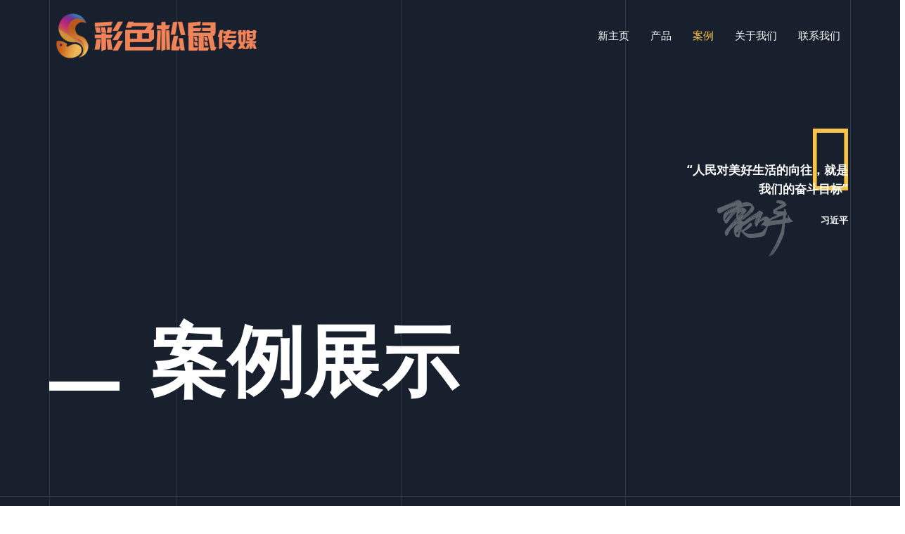

--- FILE ---
content_type: text/css
request_url: http://csssv.com/wp-content/uploads/elementor/css/post-11.css?ver=1756370745
body_size: 2940
content:
.elementor-11 .elementor-element.elementor-element-91b4d81 > .elementor-background-overlay{background-image:url("http://csssv.com/wp-content/uploads/2023/04/bg-07-free-img.jpg");background-position:center center;background-repeat:no-repeat;background-size:cover;opacity:0.75;}.elementor-11 .elementor-element.elementor-element-91b4d81 > .elementor-container{min-height:75vh;}.elementor-11 .elementor-element.elementor-element-91b4d81{border-style:solid;border-width:0px 0px 1px 0px;border-color:var( --e-global-color-secondary );}.elementor-11 .elementor-element.elementor-element-f13e065 > .elementor-element-populated{padding:230px 0px 150px 0px;}.elementor-11 .elementor-element.elementor-element-4bdde65{--divider-border-style:solid;--divider-color:var( --e-global-color-astglobalcolor2 );--divider-border-width:13px;}.elementor-11 .elementor-element.elementor-element-4bdde65 .elementor-divider-separator{width:100px;margin:0 auto;margin-left:0;}.elementor-11 .elementor-element.elementor-element-4bdde65 .elementor-divider{text-align:left;padding-block-start:0px;padding-block-end:0px;}.elementor-11 .elementor-element.elementor-element-afd6fa2 > .elementor-element-populated{padding:200px 0px 135px 0px;}.elementor-11 .elementor-element.elementor-element-bc96233 > .elementor-element-populated{margin:-29px 0px 200px 0px;--e-column-margin-right:0px;--e-column-margin-left:0px;padding:200px 0px 182px 50px;}.elementor-11 .elementor-element.elementor-element-40096ce > .elementor-widget-container{margin:0px -25px -52px 0px;}.elementor-11 .elementor-element.elementor-element-40096ce .elementor-icon-wrapper{text-align:right;}.elementor-11 .elementor-element.elementor-element-40096ce.elementor-view-stacked .elementor-icon{background-color:var( --e-global-color-astglobalcolor0 );}.elementor-11 .elementor-element.elementor-element-40096ce.elementor-view-framed .elementor-icon, .elementor-11 .elementor-element.elementor-element-40096ce.elementor-view-default .elementor-icon{color:var( --e-global-color-astglobalcolor0 );border-color:var( --e-global-color-astglobalcolor0 );}.elementor-11 .elementor-element.elementor-element-40096ce.elementor-view-framed .elementor-icon, .elementor-11 .elementor-element.elementor-element-40096ce.elementor-view-default .elementor-icon svg{fill:var( --e-global-color-astglobalcolor0 );}.elementor-11 .elementor-element.elementor-element-40096ce .elementor-icon{font-size:100px;}.elementor-11 .elementor-element.elementor-element-40096ce .elementor-icon svg{height:100px;}.elementor-11 .elementor-element.elementor-element-bcb5d68{text-align:right;}.elementor-11 .elementor-element.elementor-element-0cc66be > .elementor-widget-container{padding:20px 0px 0px 0px;}.elementor-11 .elementor-element.elementor-element-0cc66be{text-align:right;}.elementor-11 .elementor-element.elementor-element-9573364 > .elementor-widget-container{margin:-25px -51px 0px 0px;}body:not(.rtl) .elementor-11 .elementor-element.elementor-element-9573364{left:30px;}body.rtl .elementor-11 .elementor-element.elementor-element-9573364{right:30px;}.elementor-11 .elementor-element.elementor-element-9573364{top:292px;text-align:center;}.elementor-11 .elementor-element.elementor-element-9573364 img{opacity:0.3;border-radius:0px 0px 0px 0px;}.elementor-11 .elementor-element.elementor-element-7766106{border-style:solid;border-width:1px 0px 1px 0px;border-color:var( --e-global-color-secondary );margin-top:70px;margin-bottom:70px;}.elementor-11 .elementor-element.elementor-element-1493615 > .elementor-element-populated{padding:0px 50px 0px 0px;}.elementor-11 .elementor-element.elementor-element-f94b933 > .elementor-widget-container{margin:-7px 0px 0px 0px;}.elementor-11 .elementor-element.elementor-element-f94b933 .elementor-heading-title{color:var( --e-global-color-astglobalcolor0 );}.elementor-11 .elementor-element.elementor-element-43434b2 > .elementor-element-populated{margin:0px 0px 0px 0px;--e-column-margin-right:0px;--e-column-margin-left:0px;}.elementor-11 .elementor-element.elementor-element-424d8c8{border-style:solid;border-width:1px 0px 1px 0px;border-color:var( --e-global-color-secondary );}.elementor-11 .elementor-element.elementor-element-ef40511{border-style:solid;border-width:0px 0px 1px 0px;border-color:var( --e-global-color-secondary );}.elementor-11 .elementor-element.elementor-element-56ba33d:not(.elementor-motion-effects-element-type-background) > .elementor-widget-wrap, .elementor-11 .elementor-element.elementor-element-56ba33d > .elementor-widget-wrap > .elementor-motion-effects-container > .elementor-motion-effects-layer{background-image:url("http://csssv.com/wp-content/uploads/2023/04/横版-vt1放大_看图王-1-1-e1680580254869.jpg");background-position:center center;background-repeat:no-repeat;background-size:cover;}.elementor-11 .elementor-element.elementor-element-56ba33d > .elementor-element-populated >  .elementor-background-overlay{background-color:var( --e-global-color-astglobalcolor5 );opacity:0.2;}.elementor-11 .elementor-element.elementor-element-56ba33d:hover > .elementor-element-populated >  .elementor-background-overlay{background-color:var( --e-global-color-astglobalcolor0 );opacity:0.85;}.elementor-bc-flex-widget .elementor-11 .elementor-element.elementor-element-56ba33d.elementor-column .elementor-widget-wrap{align-items:flex-end;}.elementor-11 .elementor-element.elementor-element-56ba33d.elementor-column.elementor-element[data-element_type="column"] > .elementor-widget-wrap.elementor-element-populated{align-content:flex-end;align-items:flex-end;}.elementor-11 .elementor-element.elementor-element-56ba33d > .elementor-element-populated{transition:background 0.3s, border 0.3s, border-radius 0.3s, box-shadow 0.3s;padding:50px 50px 25px 50px;}.elementor-11 .elementor-element.elementor-element-56ba33d > .elementor-element-populated > .elementor-background-overlay{transition:background 0.3s, border-radius 0.3s, opacity 0.3s;}.elementor-11 .elementor-element.elementor-element-e39dc79 > .elementor-widget-container{margin:0px 0px 0px 0px;padding:0px 0px 0px 0px;}.elementor-11 .elementor-element.elementor-element-153d861:not(.elementor-motion-effects-element-type-background) > .elementor-widget-wrap, .elementor-11 .elementor-element.elementor-element-153d861 > .elementor-widget-wrap > .elementor-motion-effects-container > .elementor-motion-effects-layer{background-color:var( --e-global-color-astglobalcolor5 );background-image:url("http://csssv.com/wp-content/uploads/2023/04/1案例展示-logo-vt-1.png");background-position:center center;background-repeat:no-repeat;}.elementor-11 .elementor-element.elementor-element-153d861 > .elementor-element-populated{transition:background 0.3s, border 0.3s, border-radius 0.3s, box-shadow 0.3s;}.elementor-11 .elementor-element.elementor-element-153d861 > .elementor-element-populated > .elementor-background-overlay{transition:background 0.3s, border-radius 0.3s, opacity 0.3s;}.elementor-11 .elementor-element.elementor-element-5d9ebf6{--spacer-size:320px;}.elementor-11 .elementor-element.elementor-element-20e846c{border-style:solid;border-width:0px 0px 1px 0px;border-color:var( --e-global-color-secondary );}.elementor-11 .elementor-element.elementor-element-9a154d1:not(.elementor-motion-effects-element-type-background) > .elementor-widget-wrap, .elementor-11 .elementor-element.elementor-element-9a154d1 > .elementor-widget-wrap > .elementor-motion-effects-container > .elementor-motion-effects-layer{background-color:var( --e-global-color-astglobalcolor5 );background-image:url("http://csssv.com/wp-content/uploads/2023/04/2案例展示-logo-海威斯特-1-1.png");background-position:center center;background-repeat:no-repeat;}.elementor-11 .elementor-element.elementor-element-9a154d1 > .elementor-element-populated{transition:background 0.3s, border 0.3s, border-radius 0.3s, box-shadow 0.3s;}.elementor-11 .elementor-element.elementor-element-9a154d1 > .elementor-element-populated > .elementor-background-overlay{transition:background 0.3s, border-radius 0.3s, opacity 0.3s;}.elementor-11 .elementor-element.elementor-element-cf7cc46{--spacer-size:320px;}.elementor-11 .elementor-element.elementor-element-739e630:not(.elementor-motion-effects-element-type-background) > .elementor-widget-wrap, .elementor-11 .elementor-element.elementor-element-739e630 > .elementor-widget-wrap > .elementor-motion-effects-container > .elementor-motion-effects-layer{background-image:url("http://csssv.com/wp-content/uploads/2023/04/海威斯特5-2放大11_看图王-1.jpg");background-position:center center;background-repeat:no-repeat;background-size:cover;}.elementor-11 .elementor-element.elementor-element-739e630 > .elementor-element-populated >  .elementor-background-overlay{background-color:var( --e-global-color-astglobalcolor5 );opacity:0.2;}.elementor-11 .elementor-element.elementor-element-739e630:hover > .elementor-element-populated >  .elementor-background-overlay{background-color:var( --e-global-color-astglobalcolor0 );opacity:0.85;}.elementor-bc-flex-widget .elementor-11 .elementor-element.elementor-element-739e630.elementor-column .elementor-widget-wrap{align-items:flex-end;}.elementor-11 .elementor-element.elementor-element-739e630.elementor-column.elementor-element[data-element_type="column"] > .elementor-widget-wrap.elementor-element-populated{align-content:flex-end;align-items:flex-end;}.elementor-11 .elementor-element.elementor-element-739e630 > .elementor-element-populated{transition:background 0.3s, border 0.3s, border-radius 0.3s, box-shadow 0.3s;padding:50px 50px 25px 50px;}.elementor-11 .elementor-element.elementor-element-739e630 > .elementor-element-populated > .elementor-background-overlay{transition:background 0.3s, border-radius 0.3s, opacity 0.3s;}.elementor-11 .elementor-element.elementor-element-c586577{border-style:solid;border-width:0px 0px 1px 0px;border-color:var( --e-global-color-secondary );}.elementor-11 .elementor-element.elementor-element-76e2f66:not(.elementor-motion-effects-element-type-background) > .elementor-widget-wrap, .elementor-11 .elementor-element.elementor-element-76e2f66 > .elementor-widget-wrap > .elementor-motion-effects-container > .elementor-motion-effects-layer{background-image:url("http://csssv.com/wp-content/uploads/2023/04/网站案例展示-赫敦-1-1.jpg");background-position:center center;background-repeat:no-repeat;background-size:cover;}.elementor-11 .elementor-element.elementor-element-76e2f66 > .elementor-element-populated >  .elementor-background-overlay{background-color:#4D4A46;opacity:0.2;}.elementor-11 .elementor-element.elementor-element-76e2f66:hover > .elementor-element-populated >  .elementor-background-overlay{background-color:var( --e-global-color-astglobalcolor0 );opacity:0.85;}.elementor-bc-flex-widget .elementor-11 .elementor-element.elementor-element-76e2f66.elementor-column .elementor-widget-wrap{align-items:flex-end;}.elementor-11 .elementor-element.elementor-element-76e2f66.elementor-column.elementor-element[data-element_type="column"] > .elementor-widget-wrap.elementor-element-populated{align-content:flex-end;align-items:flex-end;}.elementor-11 .elementor-element.elementor-element-76e2f66 > .elementor-element-populated{transition:background 0.3s, border 0.3s, border-radius 0.3s, box-shadow 0.3s;padding:50px 50px 25px 50px;}.elementor-11 .elementor-element.elementor-element-76e2f66 > .elementor-element-populated > .elementor-background-overlay{transition:background 0.3s, border-radius 0.3s, opacity 0.3s;}.elementor-11 .elementor-element.elementor-element-e277c35:not(.elementor-motion-effects-element-type-background) > .elementor-widget-wrap, .elementor-11 .elementor-element.elementor-element-e277c35 > .elementor-widget-wrap > .elementor-motion-effects-container > .elementor-motion-effects-layer{background-color:var( --e-global-color-astglobalcolor5 );background-image:url("http://csssv.com/wp-content/uploads/2023/04/2案例展示-logo-赫顿-1-1.png");background-position:center center;background-repeat:no-repeat;}.elementor-11 .elementor-element.elementor-element-e277c35 > .elementor-element-populated{transition:background 0.3s, border 0.3s, border-radius 0.3s, box-shadow 0.3s;}.elementor-11 .elementor-element.elementor-element-e277c35 > .elementor-element-populated > .elementor-background-overlay{transition:background 0.3s, border-radius 0.3s, opacity 0.3s;}.elementor-11 .elementor-element.elementor-element-2102d3f{--spacer-size:320px;}.elementor-11 .elementor-element.elementor-element-e1c93a7{border-style:solid;border-width:0px 0px 0px 0px;border-color:var( --e-global-color-secondary );}.elementor-11 .elementor-element.elementor-element-8505950:not(.elementor-motion-effects-element-type-background) > .elementor-widget-wrap, .elementor-11 .elementor-element.elementor-element-8505950 > .elementor-widget-wrap > .elementor-motion-effects-container > .elementor-motion-effects-layer{background-color:var( --e-global-color-astglobalcolor5 );background-image:url("http://csssv.com/wp-content/uploads/2024/11/未标题-1.png");background-position:center center;background-repeat:no-repeat;}.elementor-11 .elementor-element.elementor-element-8505950 > .elementor-element-populated{transition:background 0.3s, border 0.3s, border-radius 0.3s, box-shadow 0.3s;}.elementor-11 .elementor-element.elementor-element-8505950 > .elementor-element-populated > .elementor-background-overlay{transition:background 0.3s, border-radius 0.3s, opacity 0.3s;}.elementor-11 .elementor-element.elementor-element-ef89431{--spacer-size:320px;}.elementor-11 .elementor-element.elementor-element-b9201da:not(.elementor-motion-effects-element-type-background) > .elementor-widget-wrap, .elementor-11 .elementor-element.elementor-element-b9201da > .elementor-widget-wrap > .elementor-motion-effects-container > .elementor-motion-effects-layer{background-image:url("http://csssv.com/wp-content/uploads/2024/11/案例展示-中铁-1-2.jpg");background-position:center center;background-repeat:no-repeat;background-size:cover;}.elementor-11 .elementor-element.elementor-element-b9201da > .elementor-element-populated >  .elementor-background-overlay{background-color:var( --e-global-color-astglobalcolor5 );opacity:0.2;}.elementor-11 .elementor-element.elementor-element-b9201da:hover > .elementor-element-populated >  .elementor-background-overlay{background-color:var( --e-global-color-astglobalcolor0 );opacity:0.85;}.elementor-bc-flex-widget .elementor-11 .elementor-element.elementor-element-b9201da.elementor-column .elementor-widget-wrap{align-items:flex-end;}.elementor-11 .elementor-element.elementor-element-b9201da.elementor-column.elementor-element[data-element_type="column"] > .elementor-widget-wrap.elementor-element-populated{align-content:flex-end;align-items:flex-end;}.elementor-11 .elementor-element.elementor-element-b9201da > .elementor-element-populated{transition:background 0.3s, border 0.3s, border-radius 0.3s, box-shadow 0.3s;padding:50px 50px 25px 50px;}.elementor-11 .elementor-element.elementor-element-b9201da > .elementor-element-populated > .elementor-background-overlay{transition:background 0.3s, border-radius 0.3s, opacity 0.3s;}.elementor-11 .elementor-element.elementor-element-add60bf{border-style:solid;border-width:0px 0px 1px 0px;border-color:var( --e-global-color-secondary );}.elementor-11 .elementor-element.elementor-element-9c3a265:not(.elementor-motion-effects-element-type-background) > .elementor-widget-wrap, .elementor-11 .elementor-element.elementor-element-9c3a265 > .elementor-widget-wrap > .elementor-motion-effects-container > .elementor-motion-effects-layer{background-image:url("http://csssv.com/wp-content/uploads/2024/11/集团档案-女1版.jpg");background-position:center center;background-repeat:no-repeat;background-size:cover;}.elementor-11 .elementor-element.elementor-element-9c3a265 > .elementor-element-populated >  .elementor-background-overlay{background-color:#4D4A46;opacity:0.2;}.elementor-11 .elementor-element.elementor-element-9c3a265:hover > .elementor-element-populated >  .elementor-background-overlay{background-color:var( --e-global-color-astglobalcolor0 );opacity:0.85;}.elementor-bc-flex-widget .elementor-11 .elementor-element.elementor-element-9c3a265.elementor-column .elementor-widget-wrap{align-items:flex-end;}.elementor-11 .elementor-element.elementor-element-9c3a265.elementor-column.elementor-element[data-element_type="column"] > .elementor-widget-wrap.elementor-element-populated{align-content:flex-end;align-items:flex-end;}.elementor-11 .elementor-element.elementor-element-9c3a265 > .elementor-element-populated{transition:background 0.3s, border 0.3s, border-radius 0.3s, box-shadow 0.3s;padding:50px 50px 25px 50px;}.elementor-11 .elementor-element.elementor-element-9c3a265 > .elementor-element-populated > .elementor-background-overlay{transition:background 0.3s, border-radius 0.3s, opacity 0.3s;}.elementor-11 .elementor-element.elementor-element-94c7abf:not(.elementor-motion-effects-element-type-background) > .elementor-widget-wrap, .elementor-11 .elementor-element.elementor-element-94c7abf > .elementor-widget-wrap > .elementor-motion-effects-container > .elementor-motion-effects-layer{background-color:var( --e-global-color-astglobalcolor5 );background-image:url("http://csssv.com/wp-content/uploads/2024/11/未标题-1.png");background-position:center center;background-repeat:no-repeat;}.elementor-11 .elementor-element.elementor-element-94c7abf > .elementor-element-populated{transition:background 0.3s, border 0.3s, border-radius 0.3s, box-shadow 0.3s;}.elementor-11 .elementor-element.elementor-element-94c7abf > .elementor-element-populated > .elementor-background-overlay{transition:background 0.3s, border-radius 0.3s, opacity 0.3s;}.elementor-11 .elementor-element.elementor-element-ebe9371{--spacer-size:320px;}.elementor-11 .elementor-element.elementor-element-d85617b{border-style:solid;border-width:0px 0px 0px 0px;border-color:var( --e-global-color-secondary );}.elementor-11 .elementor-element.elementor-element-d3d3965:not(.elementor-motion-effects-element-type-background) > .elementor-widget-wrap, .elementor-11 .elementor-element.elementor-element-d3d3965 > .elementor-widget-wrap > .elementor-motion-effects-container > .elementor-motion-effects-layer{background-color:var( --e-global-color-astglobalcolor5 );background-image:url("http://csssv.com/wp-content/uploads/2023/04/2案例展示-logo-海纳特-1-1.png");background-position:center center;background-repeat:no-repeat;}.elementor-11 .elementor-element.elementor-element-d3d3965 > .elementor-element-populated{transition:background 0.3s, border 0.3s, border-radius 0.3s, box-shadow 0.3s;}.elementor-11 .elementor-element.elementor-element-d3d3965 > .elementor-element-populated > .elementor-background-overlay{transition:background 0.3s, border-radius 0.3s, opacity 0.3s;}.elementor-11 .elementor-element.elementor-element-8faa8b0{--spacer-size:320px;}.elementor-11 .elementor-element.elementor-element-dae2430:not(.elementor-motion-effects-element-type-background) > .elementor-widget-wrap, .elementor-11 .elementor-element.elementor-element-dae2430 > .elementor-widget-wrap > .elementor-motion-effects-container > .elementor-motion-effects-layer{background-image:url("http://csssv.com/wp-content/uploads/2023/04/网站案例展示-海纳特2-1-1.jpg");background-position:center center;background-repeat:no-repeat;background-size:cover;}.elementor-11 .elementor-element.elementor-element-dae2430 > .elementor-element-populated >  .elementor-background-overlay{background-color:var( --e-global-color-astglobalcolor5 );opacity:0.2;}.elementor-11 .elementor-element.elementor-element-dae2430:hover > .elementor-element-populated >  .elementor-background-overlay{background-color:var( --e-global-color-astglobalcolor0 );opacity:0.85;}.elementor-bc-flex-widget .elementor-11 .elementor-element.elementor-element-dae2430.elementor-column .elementor-widget-wrap{align-items:flex-end;}.elementor-11 .elementor-element.elementor-element-dae2430.elementor-column.elementor-element[data-element_type="column"] > .elementor-widget-wrap.elementor-element-populated{align-content:flex-end;align-items:flex-end;}.elementor-11 .elementor-element.elementor-element-dae2430 > .elementor-element-populated{transition:background 0.3s, border 0.3s, border-radius 0.3s, box-shadow 0.3s;padding:50px 50px 25px 50px;}.elementor-11 .elementor-element.elementor-element-dae2430 > .elementor-element-populated > .elementor-background-overlay{transition:background 0.3s, border-radius 0.3s, opacity 0.3s;}@media(max-width:1024px){.elementor-11 .elementor-element.elementor-element-91b4d81 > .elementor-container{min-height:60vh;}.elementor-11 .elementor-element.elementor-element-91b4d81{padding:0px 25px 0px 25px;}.elementor-11 .elementor-element.elementor-element-f13e065 > .elementor-element-populated{padding:220px 0px 0px 0px;}.elementor-11 .elementor-element.elementor-element-4bdde65 .elementor-divider-separator{width:75px;}.elementor-11 .elementor-element.elementor-element-afd6fa2 > .elementor-element-populated{padding:200px 0px 100px 0px;}.elementor-11 .elementor-element.elementor-element-bc96233 > .elementor-element-populated{padding:260px 0px 0px 25px;}.elementor-11 .elementor-element.elementor-element-40096ce > .elementor-widget-container{margin:0px -15px -39px 0px;}.elementor-11 .elementor-element.elementor-element-40096ce .elementor-icon{font-size:65px;}.elementor-11 .elementor-element.elementor-element-40096ce .elementor-icon svg{height:65px;}.elementor-11 .elementor-element.elementor-element-bcb5d68{text-align:right;}.elementor-11 .elementor-element.elementor-element-9573364 > .elementor-widget-container{margin:-20px -15px 0px 0px;}body:not(.rtl) .elementor-11 .elementor-element.elementor-element-9573364{left:6px;}body.rtl .elementor-11 .elementor-element.elementor-element-9573364{right:6px;}.elementor-11 .elementor-element.elementor-element-9573364{top:399px;}.elementor-11 .elementor-element.elementor-element-7766106{margin-top:57px;margin-bottom:57px;padding:0px 25px 0px 25px;}.elementor-11 .elementor-element.elementor-element-1493615 > .elementor-element-populated{padding:0px 10px 0px 0px;}.elementor-11 .elementor-element.elementor-element-424d8c8{padding:0px 25px 0px 25px;}.elementor-11 .elementor-element.elementor-element-56ba33d > .elementor-element-populated{padding:20px 20px 0px 20px;}.elementor-11 .elementor-element.elementor-element-e39dc79 > .elementor-widget-container{padding:0px 0px 10px 0px;}.elementor-11 .elementor-element.elementor-element-153d861:not(.elementor-motion-effects-element-type-background) > .elementor-widget-wrap, .elementor-11 .elementor-element.elementor-element-153d861 > .elementor-widget-wrap > .elementor-motion-effects-container > .elementor-motion-effects-layer{background-size:250px auto;}.elementor-11 .elementor-element.elementor-element-5d9ebf6{--spacer-size:200px;}.elementor-11 .elementor-element.elementor-element-9a154d1:not(.elementor-motion-effects-element-type-background) > .elementor-widget-wrap, .elementor-11 .elementor-element.elementor-element-9a154d1 > .elementor-widget-wrap > .elementor-motion-effects-container > .elementor-motion-effects-layer{background-size:250px auto;}.elementor-11 .elementor-element.elementor-element-cf7cc46{--spacer-size:200px;}.elementor-11 .elementor-element.elementor-element-739e630 > .elementor-element-populated{padding:20px 20px 0px 20px;}.elementor-11 .elementor-element.elementor-element-6012626 > .elementor-widget-container{padding:0px 0px 10px 0px;}.elementor-11 .elementor-element.elementor-element-76e2f66 > .elementor-element-populated{padding:20px 20px 0px 20px;}.elementor-11 .elementor-element.elementor-element-3848751 > .elementor-widget-container{padding:0px 0px 10px 0px;}.elementor-11 .elementor-element.elementor-element-e277c35:not(.elementor-motion-effects-element-type-background) > .elementor-widget-wrap, .elementor-11 .elementor-element.elementor-element-e277c35 > .elementor-widget-wrap > .elementor-motion-effects-container > .elementor-motion-effects-layer{background-size:250px auto;}.elementor-11 .elementor-element.elementor-element-2102d3f{--spacer-size:200px;}.elementor-11 .elementor-element.elementor-element-8505950:not(.elementor-motion-effects-element-type-background) > .elementor-widget-wrap, .elementor-11 .elementor-element.elementor-element-8505950 > .elementor-widget-wrap > .elementor-motion-effects-container > .elementor-motion-effects-layer{background-size:250px auto;}.elementor-11 .elementor-element.elementor-element-ef89431{--spacer-size:200px;}.elementor-11 .elementor-element.elementor-element-b9201da > .elementor-element-populated{padding:20px 20px 0px 20px;}.elementor-11 .elementor-element.elementor-element-79e3645 > .elementor-widget-container{padding:0px 0px 10px 0px;}.elementor-11 .elementor-element.elementor-element-9c3a265 > .elementor-element-populated{padding:20px 20px 0px 20px;}.elementor-11 .elementor-element.elementor-element-f05c938 > .elementor-widget-container{padding:0px 0px 10px 0px;}.elementor-11 .elementor-element.elementor-element-94c7abf:not(.elementor-motion-effects-element-type-background) > .elementor-widget-wrap, .elementor-11 .elementor-element.elementor-element-94c7abf > .elementor-widget-wrap > .elementor-motion-effects-container > .elementor-motion-effects-layer{background-size:250px auto;}.elementor-11 .elementor-element.elementor-element-ebe9371{--spacer-size:200px;}.elementor-11 .elementor-element.elementor-element-d3d3965:not(.elementor-motion-effects-element-type-background) > .elementor-widget-wrap, .elementor-11 .elementor-element.elementor-element-d3d3965 > .elementor-widget-wrap > .elementor-motion-effects-container > .elementor-motion-effects-layer{background-size:250px auto;}.elementor-11 .elementor-element.elementor-element-8faa8b0{--spacer-size:200px;}.elementor-11 .elementor-element.elementor-element-dae2430 > .elementor-element-populated{padding:20px 20px 0px 20px;}.elementor-11 .elementor-element.elementor-element-7198f04 > .elementor-widget-container{padding:0px 0px 10px 0px;}}@media(max-width:767px){.elementor-11 .elementor-element.elementor-element-91b4d81 > .elementor-container{min-height:75vh;}.elementor-11 .elementor-element.elementor-element-91b4d81{padding:0px 20px 0px 20px;}.elementor-11 .elementor-element.elementor-element-f13e065 > .elementor-element-populated{padding:220px 0px 30px 0px;}.elementor-11 .elementor-element.elementor-element-afd6fa2 > .elementor-element-populated{padding:0px 0px 80px 0px;}.elementor-11 .elementor-element.elementor-element-bc96233 > .elementor-element-populated{margin:0px 0px 0px 160px;--e-column-margin-right:0px;--e-column-margin-left:160px;padding:50px 0px 50px 0px;}.elementor-11 .elementor-element.elementor-element-40096ce > .elementor-widget-container{margin:0px 0px -30px 0px;}.elementor-11 .elementor-element.elementor-element-9573364 > .elementor-widget-container{margin:-25px 0px 0px 0px;}body:not(.rtl) .elementor-11 .elementor-element.elementor-element-9573364{left:-12px;}body.rtl .elementor-11 .elementor-element.elementor-element-9573364{right:-12px;}.elementor-11 .elementor-element.elementor-element-9573364{top:155px;}.elementor-11 .elementor-element.elementor-element-7766106{margin-top:81px;margin-bottom:81px;padding:0px 20px 0px 20px;}.elementor-11 .elementor-element.elementor-element-1493615 > .elementor-element-populated{padding:0px 0px 0px 0px;}.elementor-11 .elementor-element.elementor-element-2a6d718 > .elementor-widget-container{padding:0px 0px 20px 0px;}.elementor-11 .elementor-element.elementor-element-424d8c8{padding:0px 20px 0px 20px;}.elementor-11 .elementor-element.elementor-element-e39dc79 > .elementor-widget-container{padding:200px 0px 20px 0px;}.elementor-11 .elementor-element.elementor-element-153d861:not(.elementor-motion-effects-element-type-background) > .elementor-widget-wrap, .elementor-11 .elementor-element.elementor-element-153d861 > .elementor-widget-wrap > .elementor-motion-effects-container > .elementor-motion-effects-layer{background-size:215px auto;}.elementor-11 .elementor-element.elementor-element-5d9ebf6{--spacer-size:160px;}.elementor-11 .elementor-element.elementor-element-9a154d1:not(.elementor-motion-effects-element-type-background) > .elementor-widget-wrap, .elementor-11 .elementor-element.elementor-element-9a154d1 > .elementor-widget-wrap > .elementor-motion-effects-container > .elementor-motion-effects-layer{background-size:215px auto;}.elementor-11 .elementor-element.elementor-element-cf7cc46{--spacer-size:160px;}.elementor-11 .elementor-element.elementor-element-6012626 > .elementor-widget-container{padding:200px 0px 20px 0px;}.elementor-11 .elementor-element.elementor-element-3848751 > .elementor-widget-container{padding:200px 0px 20px 0px;}.elementor-11 .elementor-element.elementor-element-e277c35:not(.elementor-motion-effects-element-type-background) > .elementor-widget-wrap, .elementor-11 .elementor-element.elementor-element-e277c35 > .elementor-widget-wrap > .elementor-motion-effects-container > .elementor-motion-effects-layer{background-size:215px auto;}.elementor-11 .elementor-element.elementor-element-2102d3f{--spacer-size:160px;}.elementor-11 .elementor-element.elementor-element-8505950:not(.elementor-motion-effects-element-type-background) > .elementor-widget-wrap, .elementor-11 .elementor-element.elementor-element-8505950 > .elementor-widget-wrap > .elementor-motion-effects-container > .elementor-motion-effects-layer{background-size:215px auto;}.elementor-11 .elementor-element.elementor-element-ef89431{--spacer-size:160px;}.elementor-11 .elementor-element.elementor-element-79e3645 > .elementor-widget-container{padding:200px 0px 20px 0px;}.elementor-11 .elementor-element.elementor-element-f05c938 > .elementor-widget-container{padding:200px 0px 20px 0px;}.elementor-11 .elementor-element.elementor-element-94c7abf:not(.elementor-motion-effects-element-type-background) > .elementor-widget-wrap, .elementor-11 .elementor-element.elementor-element-94c7abf > .elementor-widget-wrap > .elementor-motion-effects-container > .elementor-motion-effects-layer{background-size:215px auto;}.elementor-11 .elementor-element.elementor-element-ebe9371{--spacer-size:160px;}.elementor-11 .elementor-element.elementor-element-d3d3965:not(.elementor-motion-effects-element-type-background) > .elementor-widget-wrap, .elementor-11 .elementor-element.elementor-element-d3d3965 > .elementor-widget-wrap > .elementor-motion-effects-container > .elementor-motion-effects-layer{background-size:215px auto;}.elementor-11 .elementor-element.elementor-element-8faa8b0{--spacer-size:160px;}.elementor-11 .elementor-element.elementor-element-7198f04 > .elementor-widget-container{padding:200px 0px 20px 0px;}}@media(min-width:768px){.elementor-11 .elementor-element.elementor-element-f13e065{width:12.542%;}.elementor-11 .elementor-element.elementor-element-afd6fa2{width:53.79%;}.elementor-11 .elementor-element.elementor-element-1493615{width:15.8%;}.elementor-11 .elementor-element.elementor-element-43434b2{width:84.2%;}.elementor-11 .elementor-element.elementor-element-313540f{width:15.8%;}.elementor-11 .elementor-element.elementor-element-548f024{width:84.2%;}}@media(max-width:1024px) and (min-width:768px){.elementor-11 .elementor-element.elementor-element-afd6fa2{width:60%;}.elementor-11 .elementor-element.elementor-element-bc96233{width:24%;}}@media(min-width:1025px){.elementor-11 .elementor-element.elementor-element-91b4d81 > .elementor-background-overlay{background-attachment:fixed;}.elementor-11 .elementor-element.elementor-element-56ba33d:not(.elementor-motion-effects-element-type-background) > .elementor-widget-wrap, .elementor-11 .elementor-element.elementor-element-56ba33d > .elementor-widget-wrap > .elementor-motion-effects-container > .elementor-motion-effects-layer{background-attachment:scroll;}.elementor-11 .elementor-element.elementor-element-153d861:not(.elementor-motion-effects-element-type-background) > .elementor-widget-wrap, .elementor-11 .elementor-element.elementor-element-153d861 > .elementor-widget-wrap > .elementor-motion-effects-container > .elementor-motion-effects-layer{background-attachment:scroll;}.elementor-11 .elementor-element.elementor-element-9a154d1:not(.elementor-motion-effects-element-type-background) > .elementor-widget-wrap, .elementor-11 .elementor-element.elementor-element-9a154d1 > .elementor-widget-wrap > .elementor-motion-effects-container > .elementor-motion-effects-layer{background-attachment:scroll;}.elementor-11 .elementor-element.elementor-element-739e630:not(.elementor-motion-effects-element-type-background) > .elementor-widget-wrap, .elementor-11 .elementor-element.elementor-element-739e630 > .elementor-widget-wrap > .elementor-motion-effects-container > .elementor-motion-effects-layer{background-attachment:scroll;}.elementor-11 .elementor-element.elementor-element-76e2f66:not(.elementor-motion-effects-element-type-background) > .elementor-widget-wrap, .elementor-11 .elementor-element.elementor-element-76e2f66 > .elementor-widget-wrap > .elementor-motion-effects-container > .elementor-motion-effects-layer{background-attachment:scroll;}.elementor-11 .elementor-element.elementor-element-e277c35:not(.elementor-motion-effects-element-type-background) > .elementor-widget-wrap, .elementor-11 .elementor-element.elementor-element-e277c35 > .elementor-widget-wrap > .elementor-motion-effects-container > .elementor-motion-effects-layer{background-attachment:scroll;}.elementor-11 .elementor-element.elementor-element-8505950:not(.elementor-motion-effects-element-type-background) > .elementor-widget-wrap, .elementor-11 .elementor-element.elementor-element-8505950 > .elementor-widget-wrap > .elementor-motion-effects-container > .elementor-motion-effects-layer{background-attachment:scroll;}.elementor-11 .elementor-element.elementor-element-b9201da:not(.elementor-motion-effects-element-type-background) > .elementor-widget-wrap, .elementor-11 .elementor-element.elementor-element-b9201da > .elementor-widget-wrap > .elementor-motion-effects-container > .elementor-motion-effects-layer{background-attachment:scroll;}.elementor-11 .elementor-element.elementor-element-9c3a265:not(.elementor-motion-effects-element-type-background) > .elementor-widget-wrap, .elementor-11 .elementor-element.elementor-element-9c3a265 > .elementor-widget-wrap > .elementor-motion-effects-container > .elementor-motion-effects-layer{background-attachment:scroll;}.elementor-11 .elementor-element.elementor-element-94c7abf:not(.elementor-motion-effects-element-type-background) > .elementor-widget-wrap, .elementor-11 .elementor-element.elementor-element-94c7abf > .elementor-widget-wrap > .elementor-motion-effects-container > .elementor-motion-effects-layer{background-attachment:scroll;}.elementor-11 .elementor-element.elementor-element-d3d3965:not(.elementor-motion-effects-element-type-background) > .elementor-widget-wrap, .elementor-11 .elementor-element.elementor-element-d3d3965 > .elementor-widget-wrap > .elementor-motion-effects-container > .elementor-motion-effects-layer{background-attachment:scroll;}.elementor-11 .elementor-element.elementor-element-dae2430:not(.elementor-motion-effects-element-type-background) > .elementor-widget-wrap, .elementor-11 .elementor-element.elementor-element-dae2430 > .elementor-widget-wrap > .elementor-motion-effects-container > .elementor-motion-effects-layer{background-attachment:scroll;}}